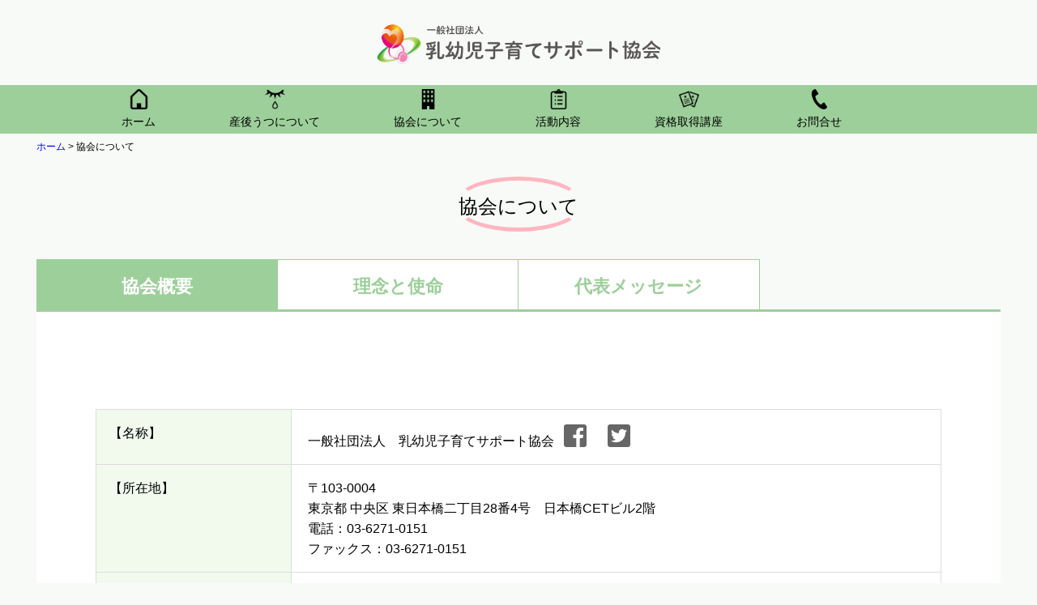

--- FILE ---
content_type: text/html; charset=UTF-8
request_url: https://kodomokosodate.com/aboutus
body_size: 17188
content:
<!DOCTYPE HTML>
<html lang="ja-JP">
<head>
	<meta charset="UTF-8">
	<title>
		  協会について		 |
				乳幼児子育てサポート協会：産後うつ「ゼロ」の社会づくり	</title>
	<meta name="viewport" content="width=device-width">
	<meta property="og:title" content="  協会について | 乳幼児子育てサポート協会：産後うつ「ゼロ」の社会づくり">
	<meta property="og:type" content="website">
	<meta property="og:description" content="一般社団法人　乳幼児子育てサポート協会：  協会について">
	<meta property="og:url" content="https://kodomokosodate.com">
	    <link rel="shortcut icon" type="image/x-icon" href="https://kodomokosodate.com/wp-content/uploads/2020/12/favicon.ico">
	<link href="https://fonts.googleapis.com/css?family=Sawarabi+Mincho&display=swap&subset=japanese" rel="stylesheet">  
    <link href="https://fonts.googleapis.com/css?family=Noto+Serif+JP:400,700&display=swap&subset=japanese" rel="stylesheet"> 
	<link rel="stylesheet" href="https://kodomokosodate.com/wp-content/themes/kodomokosodate/style.css?v=202309011342" >
    <link rel='stylesheet' id='jetpack_css-css'  href='https://kodomokosodate.com/wp-content/plugins/jetpack/css/jetpack.css?ver=5.8.1' type='text/css' media='all' />
	<meta name="keywords" content="一般社団法人　乳幼児子育てサポート協会,乳幼児">
	<meta name="robots" content="index,follow" />
	<meta name="robots" content="noodp" />
	<meta name="author" content="一般社団法人　乳幼児子育てサポート協会 All Rights Reserved." />
	<meta name="copyright" content="一般社団法人　乳幼児子育てサポート協会 All Rights Reserved.">
	<meta name="naver-site-verification" content="naver3891331c1f21fce6b472547cc383adbb.html" />



<link rel="stylesheet" href="https://kodomokosodate.com/wp-content/themes/kodomokosodate/style/aboutus.css?v=21.00">


























<!--[if lt IE 9]>
 <!--
 <script src="https://html5shiv.googlecode.com/svn/trunk/html5.js"></script>
 <script src="https://ie7-js.googlecode.com/svn/version/2.1(beta4)/IE9.js"></script>-->



	<![endif]-->
<link rel='dns-prefetch' href='//s0.wp.com' />
<link rel='dns-prefetch' href='//s.w.org' />
<!-- This site uses the Google Analytics by MonsterInsights plugin v7.0.0 - Using Analytics tracking - https://www.monsterinsights.com/ -->
<script type="text/javascript" data-cfasync="false">
		var disableStr = 'ga-disable-UA-21205480-6';

	/* Function to detect opted out users */
	function __gaTrackerIsOptedOut() {
		return document.cookie.indexOf(disableStr + '=true') > -1;
	}

	/* Disable tracking if the opt-out cookie exists. */
	if ( __gaTrackerIsOptedOut() ) {
		window[disableStr] = true;
	}

	/* Opt-out function */
	function __gaTrackerOptout() {
	  document.cookie = disableStr + '=true; expires=Thu, 31 Dec 2099 23:59:59 UTC; path=/';
	  window[disableStr] = true;
	}
		(function(i,s,o,g,r,a,m){i['GoogleAnalyticsObject']=r;i[r]=i[r]||function(){
		(i[r].q=i[r].q||[]).push(arguments)},i[r].l=1*new Date();a=s.createElement(o),
		m=s.getElementsByTagName(o)[0];a.async=1;a.src=g;m.parentNode.insertBefore(a,m)
	})(window,document,'script','//www.google-analytics.com/analytics.js','__gaTracker');

	__gaTracker('create', 'UA-21205480-6', 'auto');
	__gaTracker('set', 'forceSSL', true);
	__gaTracker('send','pageview');
</script>
<!-- / Google Analytics by MonsterInsights -->
		<script type="text/javascript">
			window._wpemojiSettings = {"baseUrl":"https:\/\/s.w.org\/images\/core\/emoji\/11\/72x72\/","ext":".png","svgUrl":"https:\/\/s.w.org\/images\/core\/emoji\/11\/svg\/","svgExt":".svg","source":{"concatemoji":"https:\/\/kodomokosodate.com\/wp-includes\/js\/wp-emoji-release.min.js?ver=4.9.26"}};
			!function(e,a,t){var n,r,o,i=a.createElement("canvas"),p=i.getContext&&i.getContext("2d");function s(e,t){var a=String.fromCharCode;p.clearRect(0,0,i.width,i.height),p.fillText(a.apply(this,e),0,0);e=i.toDataURL();return p.clearRect(0,0,i.width,i.height),p.fillText(a.apply(this,t),0,0),e===i.toDataURL()}function c(e){var t=a.createElement("script");t.src=e,t.defer=t.type="text/javascript",a.getElementsByTagName("head")[0].appendChild(t)}for(o=Array("flag","emoji"),t.supports={everything:!0,everythingExceptFlag:!0},r=0;r<o.length;r++)t.supports[o[r]]=function(e){if(!p||!p.fillText)return!1;switch(p.textBaseline="top",p.font="600 32px Arial",e){case"flag":return s([55356,56826,55356,56819],[55356,56826,8203,55356,56819])?!1:!s([55356,57332,56128,56423,56128,56418,56128,56421,56128,56430,56128,56423,56128,56447],[55356,57332,8203,56128,56423,8203,56128,56418,8203,56128,56421,8203,56128,56430,8203,56128,56423,8203,56128,56447]);case"emoji":return!s([55358,56760,9792,65039],[55358,56760,8203,9792,65039])}return!1}(o[r]),t.supports.everything=t.supports.everything&&t.supports[o[r]],"flag"!==o[r]&&(t.supports.everythingExceptFlag=t.supports.everythingExceptFlag&&t.supports[o[r]]);t.supports.everythingExceptFlag=t.supports.everythingExceptFlag&&!t.supports.flag,t.DOMReady=!1,t.readyCallback=function(){t.DOMReady=!0},t.supports.everything||(n=function(){t.readyCallback()},a.addEventListener?(a.addEventListener("DOMContentLoaded",n,!1),e.addEventListener("load",n,!1)):(e.attachEvent("onload",n),a.attachEvent("onreadystatechange",function(){"complete"===a.readyState&&t.readyCallback()})),(n=t.source||{}).concatemoji?c(n.concatemoji):n.wpemoji&&n.twemoji&&(c(n.twemoji),c(n.wpemoji)))}(window,document,window._wpemojiSettings);
		</script>
		<style type="text/css">
img.wp-smiley,
img.emoji {
	display: inline !important;
	border: none !important;
	box-shadow: none !important;
	height: 1em !important;
	width: 1em !important;
	margin: 0 .07em !important;
	vertical-align: -0.1em !important;
	background: none !important;
	padding: 0 !important;
}
</style>
<link rel='stylesheet' id='contact-form-7-css'  href='https://kodomokosodate.com/wp-content/plugins/contact-form-7/includes/css/styles.css?ver=5.0' type='text/css' media='all' />
<link rel='stylesheet' id='toc-screen-css'  href='https://kodomokosodate.com/wp-content/plugins/table-of-contents-plus/screen.min.css?ver=1509' type='text/css' media='all' />
<link rel='stylesheet' id='jetpack_css-css'  href='https://kodomokosodate.com/wp-content/plugins/jetpack/css/jetpack.css?ver=5.8.4' type='text/css' media='all' />
<script type='text/javascript'>
/* <![CDATA[ */
var monsterinsights_frontend = {"js_events_tracking":"true","is_debug_mode":"false","download_extensions":"doc,exe,js,pdf,ppt,tgz,zip,xls","inbound_paths":"","home_url":"https:\/\/kodomokosodate.com","track_download_as":"event","internal_label":"int","hash_tracking":"false"};
/* ]]> */
</script>
<script type='text/javascript' src='https://kodomokosodate.com/wp-content/plugins/google-analytics-for-wordpress/assets/js/frontend.min.js?ver=7.0.0'></script>
<script type='text/javascript' src='https://kodomokosodate.com/wp-includes/js/jquery/jquery.js?ver=1.12.4'></script>
<script type='text/javascript' src='https://kodomokosodate.com/wp-includes/js/jquery/jquery-migrate.min.js?ver=1.4.1'></script>
<link rel='https://api.w.org/' href='https://kodomokosodate.com/wp-json/' />
<link rel="EditURI" type="application/rsd+xml" title="RSD" href="https://kodomokosodate.com/xmlrpc.php?rsd" />
<link rel="wlwmanifest" type="application/wlwmanifest+xml" href="https://kodomokosodate.com/wp-includes/wlwmanifest.xml" /> 
<meta name="generator" content="WordPress 4.9.26" />
<link rel="canonical" href="https://kodomokosodate.com/aboutus" />
<link rel='shortlink' href='https://wp.me/P72PE4-2fl' />
<link rel="alternate" type="application/json+oembed" href="https://kodomokosodate.com/wp-json/oembed/1.0/embed?url=https%3A%2F%2Fkodomokosodate.com%2Faboutus" />
<link rel="alternate" type="text/xml+oembed" href="https://kodomokosodate.com/wp-json/oembed/1.0/embed?url=https%3A%2F%2Fkodomokosodate.com%2Faboutus&#038;format=xml" />
<script type="text/javascript">
	jQuery(document).ready(function(){
		jQuery('img[usemap]').rwdImageMaps();
	});
</script>
<style type="text/css">
	img[usemap] { max-width: 100%; height: auto; }
</style>

<link rel='dns-prefetch' href='//v0.wordpress.com'/>
<style type='text/css'>img#wpstats{display:none}</style>
<!-- Jetpack Open Graph Tags -->
<meta property="og:type" content="article" />
<meta property="og:title" content="協会について" />
<meta property="og:url" content="https://kodomokosodate.com/aboutus" />
<meta property="og:description" content="協会について 協会概要 理念と使命 代表メッセージ &lt;!&#8211; この行を削除② 寄付 この行を削除 ③&#8211;&hellip;" />
<meta property="article:published_time" content="2020-09-15T00:12:01+00:00" />
<meta property="article:modified_time" content="2024-10-04T04:11:03+00:00" />
<meta property="og:site_name" content="乳幼児子育てサポート協会：産後うつ「ゼロ」の社会づくり" />
<meta property="og:image" content="https://s0.wp.com/i/blank.jpg" />
<meta property="og:locale" content="ja_JP" />
<meta name="twitter:text:title" content="協会について" />
<meta name="twitter:card" content="summary" />
<link href="https://use.fontawesome.com/releases/v5.6.1/css/all.css" rel="stylesheet">
<link rel="stylesheet" href="//kodomokosodate.com/wp-content/themes/kodomokosodate/slick/swiper.css">
<style>
nav span {
  color: #000;
}
nav ul .new-menu {
  left: -48px;
}

.flex-container {
position: relative;
}
.fab {
color: #fff;
width: 50px;
}
.header_sns {
position: absolute;
padding-top: 0!important;
    top: 50%;
    right: 0%;
    transform: translate(-50%, -50%);
    -webkit-transform: translate(-50%, -50%);
    -ms-transform: translate(-50%, -50%);
}
#post-8827 {
  overflow: hidden;
}
.icon_area>figure>img {
    padding-top: 0!important;
}

//ヘッダー
nav {
	position: relative;
	display: flex;
	justify-content: center;
	align-items: center;
	min-height: 100vh;
	padding: 200px 20px 300px;
	box-sizing: border-box;
}
.nav02 { 
width: 100%;
background-color: #9dcf9a;
position: relative;
}

nav::before {
	position: absolute;
	top: 10%;
	left: 0;
	width: 100%;
	color: #fff;
	font: 400 24px/1 'Lato', sans-serif;
	text-align: center;
}

nav img {
width: 25px;
}

nav ul li span:nth-child(2) {
 padding-top: .5em;
}

nav span{
  display: flex;
  flex-direction: column;
  align-items: center;
font-size: 14px;
}

/* common */
nav ul {
	position: relative;
	margin: 0;
	padding: 0;
	list-style: none;
height: 60px;
  display: flex;
  justify-content: space-between;
width: 980px;
margin: auto;
}
nav ul::after {
	display: block;
	clear: both;
	content: '';
}
nav ul li {
position: relative;
padding-top: .3em;
}
nav ul li:not(:first-child) {
	border-left: none;
}
nav ul li:hover {
	opacity:1;
}
nav ul li a {
	display: inline-block;
/**	padding: 1em 3em; **/
	color: #fff;
/**	font: 400 18px/1 'Lato', sans-serif;**/
	text-align: center;
	text-decoration: none;
	white-space: nowrap;
}
nav ul ul {
position: absolute;
top: 100%;
left: -60px;
width: 180px;
height: auto;
}
nav ul ul li {
float: none;
padding: 1em 0;
text-align: center;
font-size: 14px;
}
nav ul ul li:not(:first-child) {
	border-top: none;
}
nav ul ul ul {
	position: absolute;
	top: -2px;
	left: 100%;
}


/* DEMO #2 */
.nav02 ul ul {
visibility: hidden;
opacity: 0;
transition: .2s ease-in-out;
background-color: #9dcf9a;
display: block;
z-index: 999;
}
.nav02 ul li:hover > ul {
	visibility: visible;
	opacity: 1;
}



@media screen and (max-width: 480px) {

.icon_area figcaption {
  color: #000!important;
}

#detail section .content-exp-area .exp ul.exp_txt, #detail section .content-exp-area .exp ol.exp_txt {
    width: 58%;
    margin-left: auto!important;
}
#detail section .content-exp-area .exp .exp_txt {
    width: 90%!important;
}
style.css:752nav .inner {
margin-top: 2rem!important;
}
.header_sns {
position: unset;
right: 0;
top: 0;
margin-top: 0;
padding-top: 2rem!important;
}
.fab {
margin-left: 0!important;
width: 50px;
}
.icon_area>figure {
    height: 35px!important;
}
}
</style>
	<!-- Global site tag (gtag.js) - Google Analytics -->
<script async src="https://www.googletagmanager.com/gtag/js?id=UA-148152961-1">
</script>
<script>
  window.dataLayer = window.dataLayer || [];
  function gtag(){dataLayer.push(arguments);}
  gtag('js', new Date());

  gtag('config', 'UA-148152961-1');
</script>
</head>
	<body class="page-template-default page page-id-8639">

<body>
<!-- header -->
<section class="head">
<div class="logo">
<a href="https://kodomokosodate.com"><img src="https://kodomokosodate.com/wp-content/themes/kodomokosodate/image/logo.png" alt="一般社団法人 乳幼児子育てサポート協会 ロゴ"></a>
</div>


<nav class="nav02">
	<ul>
		<li><a href="https://kodomokosodate.com/"><span><img src="https://kodomokosodate.com/wp-content/themes/kodomokosodate/image/icon_01_.png" alt="ホーム" scale="0"></span><span>ホーム</span></a></li>
		<li><a href="https://kodomokosodate.com/sango-utsu"><span><img src="https://kodomokosodate.com/wp-content/themes/kodomokosodate/image/icon_02_.png" alt="ホーム" scale="0"></span><span>産後うつについて</span></a></li>



		<li><a href="https://kodomokosodate.com/aboutus"><span><img src="https://kodomokosodate.com/wp-content/themes/kodomokosodate/image/icon_03_.png" alt="ホーム" scale="0"></span><span>協会について</span></a></li>



		<li>
			<a href="#"><span><img src="https://kodomokosodate.com/wp-content/themes/kodomokosodate/image/icon_07_.png" alt="ホーム" scale="0"></span><span>活動内容</span></a>
			<ul>
				<li><a href="https://kodomokosodate.com/municipality-company"><img src="//kodomokosodate.com/wp-content/themes/kodomokosodate/image/main_button_01_.png" alt="自治体・企業の方" scale="0"><span>自治体・企業向け</span></a></li>
				<li><a href="https://kodomokosodate.com/kyousitsu-goannai"><img src="//kodomokosodate.com/wp-content/themes/kodomokosodate/image/main_button_03_.png" alt="パパママ向け講座" scale="0"><span>パパママ向け講座</span></a></li>
		<li><a href="https://kodomokosodate.com/investigation-main"><span><img src="https://kodomokosodate.com/wp-content/themes/kodomokosodate/image/icon_04_.png" alt="ホーム" scale="0"></span><span>活動実績</span></a></li>
			</ul>
		</li>



		<li>
			<a href="#"><span><img src="https://kodomokosodate.com/wp-content/themes/kodomokosodate/image/main_button_02_.png" alt="ホーム" scale="0"></span><span>資格取得講座</span></a>
			<ul class="new-menu">
				<li><a href="http://kodomokosodate.com/briefing"><img src="//kodomokosodate.com/wp-content/themes/kodomokosodate/image/main_button_04_.png" alt="説明会" scale="0"><span>説明会</span></a></li>
				<li><a href="https://kodomokosodate.com/contact"><img src="//kodomokosodate.com/wp-content/themes/kodomokosodate/image/main_button_05_.png" alt="資料請求" scale="0"><span>資料請求</span></a></li>
				<li><a href="https://kodomokosodate.com/shikakushutoku-menyubar"><img src="//kodomokosodate.com/wp-content/themes/kodomokosodate/image/main_button_06_.png" alt="資格詳細" scale="0"><span>資格詳細</span></a></li>
			</ul>
		</li>



		<li><a href="https://kodomokosodate.com/contact"><span><img src="https://kodomokosodate.com/wp-content/themes/kodomokosodate/image/icon_06_.png" alt="ホーム" scale="0"></span><span>お問合せ</span></a></li>
	</ul>
</nav>



</section>

<!-- /header -->



<!-- header SP -->
<div id="navArea">
<div class="logo">
<a href="https://kodomokosodate.com/">
<img src="https://kodomokosodate.com/wp-content/themes/kodomokosodate/image/logo.png" alt="一般社団法人 乳幼児子育てサポート協会 ロゴ">
</a>
</div>
  <nav>
    <div class="inner">
<div class="icon_area">
    <figure>
<a href="https://kodomokosodate.com/">
        <img src="https://kodomokosodate.com/wp-content/themes/kodomokosodate/image/icon_01_.png" alt="ホーム">
        <figcaption>ホーム</figcaption>
</a>
    </figure>
    <figure>
<a href="https://kodomokosodate.com/sango-utsu">
        <img src="https://kodomokosodate.com/wp-content/themes/kodomokosodate/image/icon_02_.png" alt="産後うつについて">
        <figcaption>産後うつについて</figcaption>
</a>
    </figure>

    <figure>
<a href="https://kodomokosodate.com/aboutus">
        <img src="https://kodomokosodate.com/wp-content/themes/kodomokosodate/image/icon_03_.png" alt="協会について">
        <figcaption>協会について</figcaption>
</a>
    </figure>
    <figure>
<a href="https://kodomokosodate.com/municipality-company">
        <img src="https://kodomokosodate.com/wp-content/themes/kodomokosodate/image/main_button_01_.png" alt="自治体・企業向け">
        <figcaption>自治体・企業向け</figcaption>
</a>
    </figure>

    <figure>
<a href="https://kodomokosodate.com/shikakushutoku-menyubar">
        <img src="https://kodomokosodate.com/wp-content/themes/kodomokosodate/image/main_button_02_.png" alt="資格取得講座">
        <figcaption>資格取得講座</figcaption>
</a>
    </figure>

    <figure>
<a href="https://kodomokosodate.com/kyousitsu-goannai">
        <img src="https://kodomokosodate.com/wp-content/themes/kodomokosodate/image/main_button_03_.png" alt="子育て講座・教室">
        <figcaption>パパママ向け講座</figcaption>
</a>
    </figure>


    <figure>
<a href="http://kodomokosodate.com/briefing">
<img src="//kodomokosodate.com/wp-content/themes/kodomokosodate/image/main_button_04_.png" alt="説明会" scale="0">
<figcaption>説明会</figcaption>
</a>
    </figure>


    <figure>
<a href="https://kodomokosodate.com/contact">
<img src="//kodomokosodate.com/wp-content/themes/kodomokosodate/image/main_button_05_.png" alt="資料請求" scale="0">
<figcaption>資料請求</figcaption>
</a>
    </figure>


    <figure>
<a href="https://kodomokosodate.com/shikakushutoku-menyubar">
<img src="//kodomokosodate.com/wp-content/themes/kodomokosodate/image/main_button_06_.png" alt="資格詳細" scale="0">
<figcaption>資格詳細</figcaption>
</a>
    </figure>
				
    
<figure>
<a href="https://kodomokosodate.com/investigation-main">
        <img src="https://kodomokosodate.com/wp-content/themes/kodomokosodate/image/icon_04_.png" alt="活動実績">
        <figcaption>活動実績</figcaption>
</a>
    </figure>






    <figure>
<a href="https://kodomokosodate.com/10kotsu">
        <img src="https://kodomokosodate.com/wp-content/themes/kodomokosodate/image/icon_05_.png" alt="無料メルマガ">
        <figcaption>無料メルマガ</figcaption>
</a>
    </figure>

    <figure>
<a href="https://kodomokosodate.com/contact">
        <img src="https://kodomokosodate.com/wp-content/themes/kodomokosodate/image/icon_06_.png" alt="お問合せ">
        <figcaption>お問合せ</figcaption>
</a>
    </figure>

</div>
    </div>
  </nav>

  <div class="toggle_btn">
    <span></span>
    <span></span>
    <span></span>
  </div>

  <div id="mask"></div>
</div>
<!-- [ #container ] -->
<div id="container" class="innerBox">

<!-- [ #content ] -->
<div id="content">

<div id="post-8639" class="entry-content">
<a href="https://kodomokosodate.com/">ホーム</a> > 協会について	<!-- wp:html -->
<article id="guide">
  <h2 class="typea">協会について</h2>
  <div id="about">
    <div class="tabsg">
      <input id="overview" type="radio" name="tabg_item" checked>
      <label class="tabg_item" for="overview">協会概要</label>
      <input id="pandm" type="radio" name="tabg_item">
      <label class="tabg_item no-left" for="pandm">理念と使命</label>
      <input id="message" type="radio" name="tabg_item">
      <label class="tabg_item no-left" for="message">代表メッセージ</label>
      <!--ここから新タブ-->
      <!--表示させる場合は①ここからここまでを削除-->
      <input id="none" type="radio" name="tabg_item" disabled="disabled">
      <label class="tabg_item none" for="none"></label>
      <!--ここまでを削除-->
      <!--下の削除と書いてある行を削除-->
      <!-- この行を削除②
        <input id="donation" type="radio" name="tabg_item">
        <label class="tabg_item no-left" for="donation">寄付</label>
        この行を削除 ③-->
      <!--ここまで新タブ-->
      <div class="tabg_content" id="overview_content">
        <div class="tabg_content_description">
          <section>
            <ul class="line">
              <li>
              <ul class="line-box">
                <li class="l_title">【名称】 
                </li>
                <li class="r_detail">一般社団法人　乳幼児子育てサポート協会 
                <a href="https://www.facebook.com/kodomokosodate.support/" target="_blank" rel="noopener noreferrer">
                  <i class="fab fa-facebook-square fa-2x"></i>
                </a>
                <a href="https://twitter.com/kosodatepartner" target="_blank" rel="noopener noreferrer">
                  <i class="fab fa-twitter-square fa-2x"></i>
                </a>
                </li>
              </ul>
              </li>
              <li>
              <ul class="line-box">
                <li class="l_title">【所在地】 
                </li>
                <li class="r_detail">〒103-0004 
                <br />東京都 中央区 東日本橋二丁目28番4号　日本橋CETビル2階 
                <br />電話：03-6271-0151 
                <br />ファックス：03-6271-0151 
                </li>
              </ul>
              </li>
              <li>
              <ul class="line-box">
                <li class="l_title">【代表】 
                </li>
                <li class="r_detail">行本充子（ゆくもとみつこ） 
                </li>
              </ul>
              </li>
              <li>
              <ul class="line-box">
                <li class="l_title">【理事】 
                </li>
                <li class="r_detail">鈴木千恵・鈴木瑞穂・吉田佑美
                </li>
              </ul>
              <li>
              <ul class="line-box">
                <li class="l_title">【顧問】 
                </li>
                <li class="r_detail">須田和（元尼崎市女性センター所長） 
                </li>
              </ul>
              </li>
              <li>
              <ul class="line-box">
                <li class="l_title">【監修】 
                </li>
                <li class="r_detail">・桜美林大学　リベラルアーツ学群教授　山口創先生 
                <br />（ベビーマッサージ、プレチャイルドマッサージ：座学・実技） 
                <br />・明星大学　教育学部教授　星山麻木先生 
                <br />（０歳子育て基礎講座） 
                </li>
              </ul>
              </li>
              <li>
              <ul class="line-box">
                <li class="l_title">【会員数】 
                </li>
                <li class="r_detail">７０名（２０２０年８月現在） 
                </li>
              </ul>
              </li>
              <li>
              <ul class="line-box">
                <li class="l_title">【沿革】 
                </li>
                <li class="r_detail">
                <ul class="secondbox">
                  <li class="year">２０１１年&nbsp;&nbsp; 
                  <br class="pc">兵庫県尼崎市　代表の自宅の一室でベビーマッサージ教室を始める 
                  </li>
                  <li class="year">２０１３年&nbsp;&nbsp; 
                  <br class="pc">任意団体　乳幼児子育てサポート協会　設立 
                  </li>
                  <li class="year">２０１５年&nbsp;&nbsp; 
                  <br class="pc">認定講師が全国に２０名を超える 
                  </li>
                  <li class="noyear">一般社団法人化 
                  </li>
                  <li class="noyear">尼崎市ソーシャルビジネスコンペ　市長賞受賞 
                  </li>
                  <li class="year">２０１６年&nbsp;&nbsp; 
                  <br class="pc">いやいや期の声がけ法講座を全国で開催　受講者数が３００名を超える 
                  <br />
                  </li>
                  <li class="noyear">子育て環境アンケート実施 
                  </li>
                  <li class="noyear">園田学園女子大学の協力により報告書を取りまとめ 
                  </li>
                  <li class="year">２０１７年&nbsp;&nbsp; 
                  <br class="pc">産前産後の母親支援についての緊急アンケート　実施 
                  <br />
                  </li>
                  <li class="noyear">乳児家庭全戸訪問事業（こんにちは赤ちゃん事業）についての実態調査　実施 
                  </li>
                  <li class="year">２０１８年&nbsp;&nbsp; 
                  <br class="pc">内閣府・文科省・厚労省の横断事業「子供の未来応援国民運動推進事業」に参加 
                  </li>
                  <li class="noyear">桜美林大学　山口創先生による監修 
                  </li>
                  <li class="noyear">ベビーマッサージ 
                  </li>
                  <li class="noyear">プレチャイルドマッサージ 
                  </li>
                  <li class="noyear">ソニー生命株式会社、エースコック株式会社の協力により夫婦講座の開催 
                  </li>
                  <li class="year">２０１９年&nbsp;&nbsp; 
                  <br class="pc">産後うつによる虐待予防のための実態調査　実施 
                  </li>
                  <li class="noyear">シンポジウム開催 
                  </li>
                  <li class="noyear">京都市　はぐくみ憲章「はぐくみアクション賞」受賞 
                  </li>
                  <li class="year">２０２０年&nbsp;&nbsp; 
                  <br class="pc">明星大学　星山麻木先生による監修 
                  </li>
                  <li class="noyear">０歳子育て基礎講座 
                  </li>
                  <li class="noyear">withコロナ時代の新しい子育て支援を感がるための実態調査　実施 
                  </li>
                  <li class="noyear">認定講師が全国に１００名を超える 
                  </li>
                </ul>
                </li>
              </ul>
              </li>
              <li>
              <ul class="line-box">
                <li class="l_title">【所属】 
                </li>
                <li class="r_detail">（一社）こども家族早期発達支援学会 
                <br />厚生労働省　健やか親子２１　応援メンバー 
                <br />東京都子育て応援とうきょう会議　協働会員 
                <br />特定非営利活動法人 児童虐待防止全国ネットワーク　賛助会員 
                </li>
              </ul>
              </li>
 <ul class="line-box">
                <li class="l_title">【特定商取引法】 
                </li>
                <li class="r_detail">
                <ul class="secondbox">
                  <li class="year">販売者&emsp;&emsp;&emsp;&emsp;&emsp;&emsp;
                  <br class="pc">（一社）乳幼児子育てサポート協会 
                  </li>
                  <li class="year">代表責任者&emsp;&emsp;&emsp;&emsp;&emsp;
                  <br class="pc">代表　行本充子 
                  </li>
                  <li class="year">所在地&emsp;&emsp;&emsp;&emsp;&emsp;&emsp;&emsp;
                  <br class="pc">〒103-0004　東京都中央区東日本橋二丁目28番4号　日本橋CETビル2階 
                  </li>
                  <li class="year">電話番号&emsp;&emsp;&emsp;&emsp;&emsp;&emsp;
                  <br class="pc">03-6271-0151 
                  <br />
                  </li>
                  <li class="year">電話受付時間&emsp;&emsp;&emsp;&emsp; 
                  <br class="pc">9:00～17:00（土日祝を除く） 
                  <br />
                  </li>
                  <li class="year">メールアドレス&emsp;&emsp;&emsp; 
                  <br class="pc">info@kodomokosodate.com 
                  </li>
                  <li class="year">サイトURL&emsp;&emsp;&emsp;&emsp;&emsp;
                  <br class="pc">https://kodomokosodate.com 
                  </li>
                  <li class="year">商品の販売価格&emsp;&emsp;&emsp; 
                  <br class="pc">各商品ページをご参照ください。 
                  </li>
                   <li class="year">商品代金以外に必要な料金&emsp;&emsp;&emsp; 
                  <br class="pc">配送料（各商品ページをご参照ください。） 
                  </li>
                   <li class="year">支払方法&emsp;&emsp;&emsp;&emsp;&emsp;&emsp;
                  <br class="pc">クレジットカード決済・銀行振込 
                  </li>
                  </li>
                  <li class="noyear">&emsp;&emsp;&emsp;&emsp;&emsp;※クレジットカード決済：商品注文時にお支払いが確定します。 
                  </li>
                   <li class="year">支払時期&emsp;&emsp;&emsp;&emsp;&emsp;&emsp;
                  <br class="pc">ご注文後7日以内にお支払いください。
                  </li>
                   <li class="year">商品の引渡時期&emsp;&emsp;&emsp; 
                  <br class="pc">ご注文から7営業日以内に発送いたします。 
                  </li>
                   <li class="year">返品・交換&emsp;&emsp;&emsp;&emsp;&emsp;
                  <br class="pc">商品到着後7日以内に限り返品・交換が可能です。 
                  </li>
                   <li class="year">返品送料&emsp;&emsp;&emsp;&emsp;&emsp;&emsp;
                  <br class="pc">お客様のご都合による返品・交換の場合にはお客様負担となります。
                  </li>
                </ul>
                </li>
              </ul>
              </li>
              <li>
            </ul>
          </section>
        </div>
      </div>
      <div class="tabg_content" id="pandm_content">
        <div class="tabg_content_description">
          <section class="space2">
            <div class="left_cnt">
              <h3 class="vision_title">Vision 
                <span class="bigger">（理念）</span>
              </h3>
              <p class="visioncnt_text biggest">
        私たちの目指す社会<br>
生き生きとした子どもの笑顔を守るため、<br>
産後うつを未然に防ぎ、親が安心して子育て<br>
できる社会を作ります

        </p>
            </div>
            <p class="visioncnt_photo">
              <img src="//kodomokosodate.com/wp-content/themes/kodomokosodate/image/new_image/02-01.jpg" alt="" scale="0">
            </p>
          </section>
          <section class="space">
            <h3 class="vision_title">Mission 
              <span class="bigger">（使命）</span>
            </h3>
            <h4 class="subtitle">私たちの果たすべき使命</h4>
            <p class="visioncnt_text bigger">産前から、孤立しがちな出産直後、育児期を継続して、親子に必要なサポートを届け、寄り添い続けます </p>
          </section>
          <section class="space">
            <h3 class="vision_title">Action 
              <span class="bigger">（行動）</span>
            </h3>
            <h4 class="subtitle">私たちの果たすべき行動</h4>
            <ul class="visioncnt_list bigger">
              <li>親が産前から安心して頼れる居場所を全国に作ります 
              </li>
              <li>親子の自尊心を育む、子育ての考え方や方法を伝えます 
              </li>
              <li>これらを伝える専門家を育成します 
              </li>
              <li>子育て当事者の声を政治や行政に伝えます 
              </li>
              <li>子どもを社会全体で見守れる文化を作ります 
              </li>
            </ul>
          </section>
        </div>
      </div>
      <div class="tabg_content" id="message_content">
        <div class="tabg_content_description">
          <section>
            <div class="widthwrap">
              <!--     <p class="boldtitle"> 
        ７人に1人が経験している産後うつゼロの社会の実現の為に、<br>産後の女性が、イキイキと笑顔で子育てができる社会をつくる
        </p> -->
              <p class="backimg">
                <span class="text01">
                  <img src="//kodomokosodate.com/wp-content/themes/kodomokosodate/image/new_image/message04.gif" alt="">
                </span>
                <span class="signimg">
                  <img src="//kodomokosodate.com/wp-content/themes/kodomokosodate/image/new_image/sign.gif" alt="">
                </span>
                <img src="//kodomokosodate.com/wp-content/themes/kodomokosodate/image/person.png" alt="">
              </p>
              <div class="biography">●略歴
                <br>
                <br>渋谷教育学園幕張高等学校卒業、東京理科大学理工学部　中退。
                <br>
                <br>千葉YMCAにて学習障害児を対象とした青少年活動にボランティアとして注力。
                <br>千葉県市川市・足立区の学習塾にて講師を務める。
                <br>
                <br>その後、大手アパレルにて渋谷のブランド旗艦店店長、雑貨・レディースウエアのバイイング、企画などを担当。
                <br>結婚を機に退職、２０１１年１０月兵庫県尼崎市でベビーマッサージ教室を開業。
                <br>２０１３年１２月乳幼児子育てサポート協会設立。
                <br>ラジオ出演や各市町村での子育て講演などの活動の他、２０１５年８月からは尼崎市男女共同参画推進委員も務める。
                <br>世田谷区社会福祉協議会や保育園、企業などからの講師依頼多数。 
                <br>子育て講座・ベビーマッサージ教室・インスタライブなどを通じ10,000組以上の親子さんと関わる。<p class="sns-area">
                  <a href="https://www.facebook.com/comama0321" target="_blank" rel="noopener noreferrer">
                    <i class="fab fa-facebook-square fa-2x"></i>
                  </a>
                  <a href="https://twitter.com/52mitsuko" target="_blank" rel="noopener noreferrer">
                    <i class="fab fa-twitter-square fa-2x"></i>
                  </a>
                  <a href="https://www.instagram.com/yukumoto_mitsuko/" target="_blank" rel="noopener noreferrer">
                    <i class="fab fa-instagram fa-2x"></i>
                  </a>
                  <a href="https://ameblo.jp/baby-repeat" target="_blank" rel="noopener noreferrer" class="text">blog</a>
                </p>
              </div>
            </div>
            <div class="messagebox">
              <p class="toptext">平成２８年　母子保健法の改正により子育て世代包括支援センター設置の努力義務が明記されました。
                <br>切れ目のない子育て支援のため、令和２年度に全国展開を目指すという国の指針。
                <br>しかし、現実は産後うつや虐待が増える一方です。
                <br>
                <br>産後うつを未然に防ぎ、虐待を予防するために
                <br class="forSP">私たちに何ができるのでしょうか。
                <br>今の社会に何が必要なのでしょうか。
                <br>
                <br>ここで少し、私の子育てについてお話をさせてください。 
              </p>
              <h2 class="messagettl">
                <img src="//kodomokosodate.com/wp-content/themes/kodomokosodate/image/new_image/message_ttl01.gif" alt="" class="forPC">
                <img src="//kodomokosodate.com/wp-content/themes/kodomokosodate/image/new_image/message_ttl01_sp.png" alt="" class="forSP">
              </h2>
              <div class="paragraph01 middle">
                <p class="text no01">私は結婚前、年に数回、海外出張に行くなど、
                  <br>いわゆるバリキャリとして企業に所属していました。
                  <br>
                  <br>３６００グラムを超える大きな息子との対面の瞬間は、
                  <br>今でも鮮明に思い出されます。
                  <br>
                  <br>「なんて、神々しく愛おしいのだろう…」
                  <br>
                  <br>
                  <span class="orange">息子を出産するまで、新生児を見たことがなかった私は、
                    <br class="forPC">新生児の純粋無垢で可愛らしい姿に涙が溢れました。
                  </span>
                  <br>
                  <br class="forPC">そして何の疑いもなく、抱っこして授乳すれば
                  <br>「このまま元気にスクスク育っていく」と思っていました。 
                </p>
                <p class="photo no01">
                  <img src="//kodomokosodate.com/wp-content/themes/kodomokosodate/image/new_image/illustration01.jpg" alt="赤ちゃんの写真">
                </p>
              </div>
              <div class="paragraph01">
                <p class="photo no02 forPC">
                  <img src="//kodomokosodate.com/wp-content/themes/kodomokosodate/image/new_image/illustration02.jpg?v=2.00" alt="赤ちゃんの写真">
                </p>
                <p class="text no02">しかし入院中から、とにかく寝ない！
                  <br>授乳をして、寝たと思ってベッドにおろすとすぐに起きる！
                  <br>泣く！
                  <br>
                  <br>あまりにもしんどくなり、夜中にナースコールを押して
                  <br class="forPC">助産師さんに助けてもらったこともありました。
                  <br>
                  <br>退院後も、斜頸や高熱、急に意識を失うなど病院に
                  <br class="forSP">お世話になることが多い赤ちゃんで、
                  <br class="forPC">立て続けにおこる予想外の出来事に、不安で眠れない日々を過ごしました。
                  <br>
                  <br>しかし、パパは仕事が忙しくほとんど家にいない状態。
                  <br>徐々に私の心は壊れ、息子を見ても可愛いと思えず、抱っこしている時
                  <br class="forPC">「このまま落とせばラクになれるかな？」と感じるようになっていました。
                  <br>
                  <br class="forSP">
                  <span class="orange">「息子をしっかり育てたい・母親としてしっかりしたい」という気持ちと、
                    <br class="forPC">虐待するのではないかという恐怖で常に揺れ動いていました。
                  </span>
                </p>
              </div>
              <h2 class="messagettl">
                <img src="//kodomokosodate.com/wp-content/themes/kodomokosodate/image/new_image/message_ttl02.gif" alt="" class="forPC">
                <img src="//kodomokosodate.com/wp-content/themes/kodomokosodate/image/new_image/message_ttl02_sp.png" alt="" class="forSP">
              </h2>
              <div class="paragraph01">
                <p class="text no03">とにかく精神的に追い詰められていた生後３か月半頃、
                  <br class="forPC">当時住んでいた尼崎市で「２０１０年８月生まれの会」という
                  <br class="forPC">イベントが開催されました。
                  <br>
                  <br>私は、この状態から抜け出したい一心でそのイベントに参加しました。
                  <br>同じ月に出産したママとの会話は最高に楽しく、心から安心して
                  <br class="forPC">過ごすことができました。 
                </p>
                <p class="photo no03">
                  <img src="//kodomokosodate.com/wp-content/themes/kodomokosodate/image/new_image/illustration03.jpg?v=2.00" alt="集合写真">
                </p>
              </div>
              <div class="paragraph01 mt-12">
                <p class="photo no04 forPC">
                  <img src="//kodomokosodate.com/wp-content/themes/kodomokosodate/image/new_image/illustration04.jpg" alt="就業写真">
                </p>
                <p class="text no04">
                  <span class="orange">このイベントでの貴重な出会いと経験で「子育てが楽しい！心から子どもが可愛い！」
                    <br class="forPC">と思えるようになっていったのです。
                  </span>
                  <br>
                  <br>
                  <span class="accent">この時に出会ったママ友とは、私が関東に引っ越した今でもつながっている、
                    <br>かけがえのない戦友であり仲間であり、信頼できる女性達です。
                  </span>
                </p>
              </div>
              <h2 class="messagettl">
                <img src="//kodomokosodate.com/wp-content/themes/kodomokosodate/image/new_image/message_ttl03.gif" alt="" class="forPC">
                <img src="//kodomokosodate.com/wp-content/themes/kodomokosodate/image/new_image/message_ttl03_sp.png" alt="" class="forSP">
              </h2>
              <div class="paragraph01">
                <p class="text no03">生後７か月頃、私の心は完全に元に戻り、様々な子育ての講座や
                  <br class="forPC">イベントに出かけるようになっていました。
                  <br>
                  <br>
                  <span class="orange">その頃から、「私を救ってくれた尼崎市に恩返しがしたい」
                    <br>という想いが芽生え、まずはママ友とサークルを立ち上げました。
                  </span>
                  <br>
                  <br>同時にベビーマッサージの勉強をはじめ、子どもが１歳を過ぎた頃、
                  <br class="forPC">自宅の一室でベビーマッサージ教室や子育ての相談や息抜きができる
                  <br class="forPC">居場所づくりを始めたのです。 
                </p>
                <p class="photo no03 retouch">
                  <img src="//kodomokosodate.com/wp-content/themes/kodomokosodate/image/new_image/illustration05.jpg" alt="レッスンの様子">
                </p>
              </div>
              <div class="paragraph01 mt-9">
                <p class="photo no04 forPC">
                  <img src="//kodomokosodate.com/wp-content/themes/kodomokosodate/image/new_image/illustration06.jpg?v=2.00" alt="レッスンの様子">
                </p>
                <p class="text no04_2">参加してくださったママたちからは、
                  <br>
                  <br>
                  <b>『子どもと２人で出かけるのが不安だったけど、ここなら安心して出かけられます』
                    <br>『行本さんに会ってなかったら、虐待していたかもしれません』
                    <br>『教室での出会いに恵まれ、子育てが楽しくなりました！』
                  </b>
                  <br>
                  <br>など、たくさんのありがたい言葉をいただきました。
                  <br>
                  <br>この活動は「ママたちのために！」と思っていましたが、私のしんどかった経験を
                  <br class="forPC">たくさんのママや赤ちゃんの役に立てることが、私にとっての大きな喜びとなり、
                  <br class="forPC">一段とやりがいを感じるようになっていきました。 
                </p>
              </div>
              <h2 class="messagettl">
                <img src="//kodomokosodate.com/wp-content/themes/kodomokosodate/image/new_image/message_ttl04.gif" alt="" class="forPC">
                <img src="//kodomokosodate.com/wp-content/themes/kodomokosodate/image/new_image/message_ttl04_sp.png" alt="" class="forSP">
              </h2>
              <div class="paragraph01">
                <p class="text no05">尼崎市での活動を多くの方に知っていただくなか、
                  <br class="forPC">ママたちの現状は全国で同じだ、ということに気がつきました。
                  <br>
                  <br>それと同時に、私の元でベビーマッサージや教室運営について
                  <br class="forPC">学びたいとおっしゃってくださる方も出てきました。
                  <br>
                  <br>そこで、２０１６年任意団体として乳幼児子育てサポート協会を立ち上げ、
                  <br class="forPC">認定講師の育成を始めました。
                  <br>
                  <br>今では全国に１００名の認定講師がいます。
                  <br class="forSP">（２０２０年８月現在）
                  <br>
                  <br>
                  <span class="orange">講師たちは地元密着で、ママ・パパ、子どもの笑顔を守るための
                    <br class="forPC">活動を勢力的におこなっており、一年間に約７５００名（のべ）もの
                    <br class="forPC">親子が私たちのイベントや講座に参加してくださっています。
                  </span>
                </p>
                <p class="photo no05">
                  <img src="//kodomokosodate.com/wp-content/themes/kodomokosodate/image/new_image/illustration07.jpg" alt="集合写真">
                </p>
              </div>
              <h2 class="messagettl">
                <img src="//kodomokosodate.com/wp-content/themes/kodomokosodate/image/new_image/message_ttl05.gif" alt="" class="forPC">
                <img src="//kodomokosodate.com/wp-content/themes/kodomokosodate/image/new_image/message_ttl05_sp.png" alt="" class="forSP">
              </h2>
              <div class="paragraph01">
                <p class="photo no06 forPC">
                  <img src="//kodomokosodate.com/wp-content/themes/kodomokosodate/image/new_image/illustration08.jpg?v=2.00" alt="イメージ">
                </p>
                <p class="text no06">講師のもとには、
                  <br>
                  <br>
                  <b>『先生と出会えて救われた』
                    <br>『しんどかったけれど、子育てが楽しくなった』
                    <br>『ここに来て話すだけで、気持ちが楽になる』
                  </b>
                  <br>
                  <br>といった声が、日々届いています。
                  <br>
                  <br>自治体や国が「切れ目ない支援」を打ち出しているにも関わらず、
                  <br class="forPC">この場が無かったら、誰にも相談できずに虐待していたかもしれない
                  <br>先生と出会わなかったら、産後うつがひどくなっていたかもしれない
                  <br class="forSP">
                  <br class="forSP">と
                  <br class="forPC">感じているママが多数いらっしゃいます。
                  <br>
                  <br>当協会が定期的に行っている子育ての実態調査では、
                  <br class="forPC">自治体の相談窓口の利用率はかなり低いものとなっています。
                  <br>
                  <br>
                  <span class="orange">せっかくの子育て包括支援センターなどの素晴らしいサポートや施設が、
                    <br class="forPC">当事者にとってまだまだ利用しにくい状況なのです。
                  </span>
                  <br>
                  <br>日本の虐待や少子化に直結している産後うつを未然に防ぐためには、
                  <br class="forPC">今まで以上に当事者に寄り添った支援や情報提供が必要なのでは
                  <br class="forPC">ないでしょうか。 
                </p>
                <p class="photo no07 forSP">
                  <img src="//kodomokosodate.com/wp-content/themes/kodomokosodate/image/new_image/illustration10.jpg" alt="イメージ">
                </p>
              </div>
              <div class="l-message">
                <p class="topbird">
                  <img src="//kodomokosodate.com/wp-content/themes/kodomokosodate/image/new_image/topbird.gif" alt="鳥">
                </p>
                <span>当協会は当事者が利用しやすく真に切れ目のない支援を作りあげるため、
                  <br class="forPC">当事者の声を国や自治体に届けながら、様々な団体と協働を深め、
                  <br class="forPC">また地元密着でママやパパ､子どもたちの笑顔のために活動して参ります。
                </span>
                <p class="bottomline">
                  <img src="//kodomokosodate.com/wp-content/themes/kodomokosodate/image/new_image/bottom.gif" alt="線">
                </p>
              </div>
            </div>
          </section>
        </div>
      </div>
      <!--非表示タブの中身ここから-->
      <!--表示させる場合はこの行を削除
        <div class="tabg_content" id="donation_content">
        <div class="tabg_content_description">
        <section>
            <h3 class="typea_3">正会員について</h3>
        </section>
        <section>
            <h3 class="typea_3">準会員について</h3>
            </section>
        <section>
            <h3 class="typea_3">入会手順</h3>
            </section>
        </div>
        </div>
           表示させる場合はこの行も削除-->
      <!--//非表示タブの中身ここまで-->
    </div>
  </div>
</article>
<!-- /wp:html -->    		</div><!-- .entry-content -->



</div>
<!-- [ /#content ] -->

</div>
<!-- [ /#container ] -->

<script type="text/javascript" src="https://ajax.googleapis.com/ajax/libs/jquery/1.7.2/jquery.min.js"></script>
<script src="https://cdnjs.cloudflare.com/ajax/libs/Swiper/3.4.1/js/swiper.min.js"></script>
<script>
   var swiper = new Swiper('.swiper-container', {
      spaceBetween: 30,
        speed: 3500,
        speed: 1500,
        autoplay: 3500,
autoplayDisableOnInteraction:false,
      centeredSlides: true,
  loop: true,
  effect: 'fade',
  loop: true,
  freeMode: true,

  navigation: {
    nextEl: '.swiper-button-next',
    prevEl: '.swiper-button-prev',
  },
//  autoplay: {
//    delay: 4000,
//    disableOnInteraction: false,
//  },

      pagination: {
        el: '.swiper-pagination',
        clickable: true,
      },
fade: {
  crossFade: true,
}
    });





jQuery(function($) {
    var Accordion = function(el, multiple) {
        this.el = el || {};
        this.multiple = multiple || false;

        // Variables privadas
        var links = this.el.find('.link');
        // Evento
        links.on('click', {el: this.el, multiple: this.multiple}, this.dropdown)
    }

    Accordion.prototype.dropdown = function(e) {
        var $el = e.data.el;
            $this = $(this),
            $next = $this.next();

        $next.slideToggle();
        $this.parent().toggleClass('open');

        if (!e.data.multiple) {
            $el.find('.submenu').not($next).slideUp().parent().removeClass('open');
        };
    }   

    var accordion = new Accordion($('#accordion'), false);
});





	jQuery(function($) {
	  var $nav   = $('#navArea');
	  var $btn   = $('.toggle_btn');
	  var $mask  = $('#mask');
	  var open   = 'open'; // class
	  // menu open close
	  $btn.on( 'click', function() {
	    if ( ! $nav.hasClass( open ) ) {
	      $nav.addClass( open );
	    } else {
	      $nav.removeClass( open );
	    }
	  });
	  // mask close
	  $mask.on('click', function() {
	    $nav.removeClass( open );
	  });
	});
  (function(d) {
    var config = {
      kitId: 'mdf8soz',
      scriptTimeout: 3000,
      async: true
    },
    h=d.documentElement,t=setTimeout(function(){h.className=h.className.replace(/\bwf-loading\b/g,"")+" wf-inactive";},config.scriptTimeout),tk=d.createElement("script"),f=false,s=d.getElementsByTagName("script")[0],a;h.className+=" wf-loading";tk.src='https://use.typekit.net/'+config.kitId+'.js';tk.async=true;tk.onload=tk.onreadystatechange=function(){a=this.readyState;if(f||a&&a!="complete"&&a!="loaded")return;f=true;clearTimeout(t);try{Typekit.load(config)}catch(e){}};s.parentNode.insertBefore(tk,s)
  })(document);
</script>

<!-- フッター -->
<footer>
<div class="footer_area">
<div class="footer_list">
<ul>
<li class="footer_title">●協会について</li>
<li><a href="https://kodomokosodate.com/aboutus">協会の概要</a></li>
<li><a href="https://kodomokosodate.com/aboutus">理念と使命</a></li>
<li><a href="https://kodomokosodate.com/aboutus">代表メッセージ</a></li>
<li><a href="https://kodomokosodate.com/course-list">全国のお教室一覧</a></li>
<li><a href="https://kodomokosodate.com/faq">お問合せ/Q&A</a></li>
<li><a href="https://kodomokosodate.com/10kotsu">無料メルマガ登録</a></li>
</ul>
</div>

<div class="footer_list">
<ul>
<li class="footer_title">●活動実績</a></li>
<li><a href="https://kodomokosodate.com/investigation-main">プレス掲載実績</a></li>
<li><a href="https://kodomokosodate.com/investigation-main">講師依頼実績</a></li>
<li><a href="https://kodomokosodate.com/investigation-main">後援実績</a></li>
<li><a href="https://kodomokosodate.com/investigation-main">受賞歴</a></li>
<li><a href="https://kodomokosodate.com/investigation-main">子育て環境の調査結果</a></li>
</ul>
</div>

<div class="footer_list">
<ul>
<li class="footer_title">●資格取得講座</li>
<li><a href="https://kodomokosodate.com/babymassage-instlluctor">ベビーマッサージ</a></li>
<li><a href="https://kodomokosodate.com/prechildmassageinst">プレチャイルド・マッサージ</a></li>
<li><a href="https://kodomokosodate.com/sign-instlluctor">赤ちゃんサイン</a></li>
<li><a href="https://kodomokosodate.com/yoga-instlluctor">おやこヨガ</a></li>
<li><a href="https://kodomokosodate.com/optional-course">オプション講座</a></li>
<li><a href="https://kodomokosodate.com/follow-up">認定講師アフターフォロー</a></li>
</ul>
</div>

<div class="footer_list">
<ul>
<li class="footer_title">●協会の講座内容</li>
<!--<li><a href="https://kodomokosodate.com/papa-3minute-impressions">夫婦のコミュニケーション講座</a></li>-->
<li><a href="https://kodomokosodate.com/babymassage">ベビーマッサージ</a></li>
<li><a href="https://kodomokosodate.com/familyhandsing">赤ちゃんサイン</a></li>
<li><a href="https://kodomokosodate.com/oyako-yoga">おやこヨガ</a></li>
<li><a href="https://kodomokosodate.com/outiasobi">おうち遊び講座</a></li>
<li><a href="https://kodomokosodate.com/rinyushoku">離乳食講座</a></li>
<!--<li><a href="https://kodomokosodate.com/ganbarisugi-mama">がんばりすぎママ講座</a></li>-->
<li><a href="https://kodomokosodate.com/papa-babyma">パパ参加型ベビーマッサージ</a></li>
<li><a href="https://kodomokosodate.com/pre-child">プレチャイルド・マッサージ</a></li>
<li><a href="https://kodomokosodate.com/iyaiya-rakuraku">イヤイヤ期講座</a></li>
<li><a href="https://kodomokosodate.com/child-care-support">子育て支援者向け講座</a></li>
<li><a href="https://kodomokosodate.com/zero-year-old-basics">0歳子育て基礎講座</a></li>
</ul>
</div>
<div class="company">
<p>一般社団法人　乳幼児子育てサポート協会</p>
<p>〒103-0004</p>
<p>東京都 中央区 東日本橋二丁目28番4号　日本橋CETビル2階</p>
<p>TEL&FAX 03-6271-0151</p>
</div>
<div class="copy">
<p>Copyright © 一般社団法人　乳幼児子育てサポート協会 All Rights Reserved.</p>
</div>
</div>
</footer>
<!-- /フッター -->



<!-- スマホフッター -->
<footer class="accordion-sp">
<div>
    <ul id="accordion" class="accordion">
        <li>
            <div class="link">●協会について<i class="fa fa-chevron-down"></i></div>
            <ul class="submenu">
<li><a href="https://kodomokosodate.com/aboutus">協会の概要</a></li>
<li><a href="https://kodomokosodate.com/aboutus">理念と使命</a></li>
<li><a href="https://kodomokosodate.com/aboutus">代表メッセージ</a></li>
<li><a href="https://kodomokosodate.com/course-list">全国のお教室一覧</a></li>
<li><a href="https://kodomokosodate.com/faq">お問合せ/Q&A</a></li>
<li><a href="https://kodomokosodate.com/10kotsu">無料メルマガ登録</a></li>
            </ul>
        </li>



        <li>
            <div class="link">●活動実績<i class="fa fa-chevron-down"></i></div>
            <ul class="submenu">
<li><a href="https://kodomokosodate.com/investigation-main">プレス掲載実績</a></li>
<li><a href="https://kodomokosodate.com/investigation-main">講師依頼実績</a></li>
<li><a href="https://kodomokosodate.com/investigation-main">後援実績</a></li>
<li><a href="https://kodomokosodate.com/investigation-main">受賞歴</a></li>
<li><a href="https://kodomokosodate.com/investigation-main">子育て環境の調査結果</a></li>
            </ul>
        </li>
        
        <li><div class="link">●資格取得講座<i class="fa fa-chevron-down"></i></div>
            <ul class="submenu">
<li><a href="https://kodomokosodate.com/babymassage-instlluctor">ベビーマッサージ</a></li>
<li><a href="https://kodomokosodate.com/prechildmassageinst">プレチャイルド・マッサージ</a></li>
<li><a href="https://kodomokosodate.com/sign-instlluctor">赤ちゃんサイン</a></li>
<li><a href="https://kodomokosodate.com/yoga-instlluctor">おやこヨガ</a></li>
<li><a href="https://kodomokosodate.com/optional-course">オプション講座</a></li>
<li><a href="https://kodomokosodate.com/follow-up">認定講師アフターフォロー</a></li>
            </ul>
        </li>

        <li><div class="link">●協会の講座内容<i class="fa fa-chevron-down"></i></div>
            <ul class="submenu">
<!--<li><a href="https://kodomokosodate.com/papa-3minute-impressions">夫婦のコミュニケーション講座</a></li>-->
<li><a href="https://kodomokosodate.com/babymassage">ベビーマッサージ</a></li>
<li><a href="https://kodomokosodate.com/familyhandsing">赤ちゃんサイン</a></li>
<li><a href="https://kodomokosodate.com/oyako-yoga">おやこヨガ</a></li>
<li><a href="https://kodomokosodate.com/outiasobi">おうち遊び講座</a></li>
<li><a href="https://kodomokosodate.com/rinyushoku">離乳食講座</a></li>
<!--<li><a href="https://kodomokosodate.com/ganbarisugi-mama">がんばりすぎママ講座</a></li>-->
<li><a href="https://kodomokosodate.com/papa-babyma">パパ参加型ベビーマッサージ</a></li>
<li><a href="https://kodomokosodate.com/pre-child">プレチャイルド・マッサージ</a></li>
<li><a href="https://kodomokosodate.com/iyaiya-rakuraku">イヤイヤ期講座</a></li>
<li><a href="https://kodomokosodate.com/child-care-support">子育て支援者向け講座</a></li>
<li><a href="https://kodomokosodate.com/zero-year-old-basics">0歳子育て基礎講座</a></li>

            </ul>
        </li>
    </ul>
</div>
<div class="address">
<p>一般社団法人　乳幼児子育てサポート協会</p>
<p>〒103-0004</p>
<p>東京都 中央区 東日本橋二丁目28番4号　日本橋CETビル2階</p>
<p>TEL&FAX 03-6271-0151</p>
</div>
<div class="copy-sp">
<p>Copyright © 一般社団法人 乳幼児子育てサポート協会 All Rights Reserved.</p>
</div>
</footer>
<!-- /スマホフッター -->
</html>

<script src="https://cdnjs.cloudflare.com/ajax/libs/bxslider/4.2.15/jquery.bxslider.min.js"></script>
<script>
$(document).ready(function(){
  $('.post_by_category_slider').bxSlider({
      controls: false,
      pager: true,
      pagerCustom : '.pager',
      auto: false,
      adaptiveHeight: true,
      touchEnabled: false,
                onSlideAfter: function($slideElement){
                  $('.slide article').removeClass('active-slide');
                  $slideElement.addClass('active-slide');
                }
	});
});
</script>
	<div style="display:none">
	</div>
<script type='text/javascript'>
/* <![CDATA[ */
var wpcf7 = {"apiSettings":{"root":"https:\/\/kodomokosodate.com\/wp-json\/contact-form-7\/v1","namespace":"contact-form-7\/v1"},"recaptcha":{"messages":{"empty":"\u3042\u306a\u305f\u304c\u30ed\u30dc\u30c3\u30c8\u3067\u306f\u306a\u3044\u3053\u3068\u3092\u8a3c\u660e\u3057\u3066\u304f\u3060\u3055\u3044\u3002"}}};
/* ]]> */
</script>
<script type='text/javascript' src='https://kodomokosodate.com/wp-content/plugins/contact-form-7/includes/js/scripts.js?ver=5.0'></script>
<script type='text/javascript' src='https://s0.wp.com/wp-content/js/devicepx-jetpack.js?ver=202604'></script>
<script type='text/javascript' src='https://kodomokosodate.com/wp-content/plugins/responsive-image-maps/jquery.rwdImageMaps.min.js?ver=1.5'></script>
<script type='text/javascript'>
/* <![CDATA[ */
var tocplus = {"visibility_show":"\u8868\u793a","visibility_hide":"\u975e\u8868\u793a","width":"Auto"};
/* ]]> */
</script>
<script type='text/javascript' src='https://kodomokosodate.com/wp-content/plugins/table-of-contents-plus/front.min.js?ver=1509'></script>
<script type='text/javascript' src='https://kodomokosodate.com/wp-includes/js/wp-embed.min.js?ver=4.9.26'></script>
<script type='text/javascript' src='https://stats.wp.com/e-202604.js' async='async' defer='defer'></script>
<script type='text/javascript'>
	_stq = window._stq || [];
	_stq.push([ 'view', {v:'ext',j:'1:5.8.4',blog:'104109536',post:'8639',tz:'9',srv:'kodomokosodate.com'} ]);
	_stq.push([ 'clickTrackerInit', '104109536', '8639' ]);
</script>


--- FILE ---
content_type: text/css
request_url: https://kodomokosodate.com/wp-content/themes/kodomokosodate/style/aboutus.css?v=21.00
body_size: 4449
content:
body, p, div, ul, li, h1, h2, h3 {
      margin: 0;
      padding: 0;
      border: none;
      font-weight: 400;
    }

    body {
      margin: auto;
      width: 100%;
    }

    li {
      list-style: none;
    }

    a:hover img {
      opacity: 0.7;
      filter: alpha(opacity=70);
      -ms-filter: "alpha(opacity=70)";
    }
    /************pc*************/

    @media screen and (min-width: 769px) #guide {
      max-width: 1190px;
      padding: 2rem 5rem 5rem;
      margin: auto;
    }

    #about section:nth-child(2), #about section:nth-child(3) {
      margin: 4rem auto;
    }

    .forPC {
      display: block;
    }

    .forSP {
      display: none;
    }
  }
  /********ページビジュアル***********/
  #guide .page-visual {
    width: 100%;
    margin: 0 auto 5rem;
    text-align: center;
  }
  #guide .page-visual.middle {
    margin: 5rem auto;
    width: 60%;
  }
  #guide .page-visual img {
    width: 100%;
  }
  #guide br.pc {
    display: none;
  }
  /******見出しデザインA********/
  #guide h2 {
    font-size: 1.5rem;
    text-align: center;
    width: 100%;
  }
  #guide .typea {
    position: relative;
    padding: 10px 0;
    margin: 1.5em 0;
  }
  #guide .typea:before {
    content: "";
    position: absolute;
    top: -8px;
    left: 50%;
    width: 150px;
    height: 58px;
    border-radius: 50%;
    border: 5px solid #ffb6c1;
    border-left-color: transparent;
    border-right-color: transparent;
    -webkit-transform: translateX(-50%);
    transform: translateX(-50%);
  }
  #guide .typea_3 {
    padding: 0.25em 0.5em;
    background: transparent;
    border-left: solid 5px #ffb6c1;
  }
  #guide .subh4 {
    padding: 0.5rem 0;
    font-weight: 400;
    text-align: left;
  }
  #guide .subh4:before {
    content: "◆ ";
  }
  /*タブ切り替え全体のスタイル*/
  .tabsg {
    margin-top: 1rem;
    padding-bottom: 1rem;
    background-color: #fff;
    /* box-shadow: 0 0 10px rgba(0, 0, 0, 0.2); */
    /*width: 90%; 仮アップページ上での調整が必要*/

    width: 100%;
    margin: 0 auto;
    border-bottom: 3px solid #9dcf9a;
  }
  /*タブのスタイル*/
  .tabg_item {
    width: 24.89%;
    height: 3rem;
    border-bottom: 3px solid #9dcf9a;
    background-color: #ffffff;
    line-height: 1.8;
    font-size: 22px;
    text-align: center;
    color: #9dcf9a;
    display: block;
    float: left;
    text-align: center;
    font-weight: bold;
    transition: all 0.2s ease;
    margin: 0 0 0.5rem;
    padding-top: 0.8rem;
    border-right: 1px solid #9dcf9a;
    border-top: 1px solid #9dcf9a;
    border-left: 1px solid #9dcf9a;
  }
  .tabg_item.no-left {
    border-left: none;
  }
  .tabg_item.none {
    width: 24.99%;
    height: 3rem;
    border-bottom: 3px solid #9dcf9a;
    background-color: #f8faf7;
    line-height: 1.8;
    font-size: 22px;
    text-align: center;
    color: #565656;
    display: block;
    float: left;
    text-align: center;
    font-weight: bold;
    transition: all 0.2s ease;
    margin: 0 0 0.5rem;
    padding-top: 0.8rem;
    border-top: #f8faf7 1px solid;
    border-right: none;
    border-left: none;
  }
  .tabg_item:hover {
    opacity: 0.75;
  }
  .tabg_item.none:hover {
    opacity: 1;
  }
  /*ラジオボタンを全て消す*/
  input[name="tabg_item"] {
    display: none;
  }
  /*タブ切り替えの中身のスタイル*/
  .tabg_content {
    display: none;
    padding: 4rem 1rem 0;
    clear: both;
    overflow: hidden;
  }
  .tabg_content#message_content {
    padding: 4rem 0 0;
  }
  /*選択されているタブのコンテンツのみを表示*/
  /*#somethingq:checked ~ #somethingq_content*/
  #overview:checked~#overview_content, #pandm:checked~#pandm_content, #message:checked~#message_content, #donation:checked~#donation_content, #none:checked~#none_content {
    display: block;
  }
  /*選択されているタブのスタイルを変える*/
  .tabsg input:checked+.tabg_item {
    background-color: #9dcf9a;
    color: #fff;
  }
  .tabsg input:checked+.tabg_item.none {
    background-color: #ffffff;
    color: #fff;
  }
  /***コンテンツ***/
  #about section {
    text-align: left;
    margin: 1rem auto;
  }
  /*協会概要*/
  #about section .line {
    width: 90%;
    margin: 3rem auto 0;
    text-align: left;
    margin-bottom: 1rem;
    border: 1px solid #dddddd;
    padding: 0;
  }
  #about section .line li {
    width: 100%;
    text-align: left;
    border-bottom: 1px solid #dddddd;
  }
  #about section .line li:last-child {
    border-bottom: none;
  }
  #about section .line .line-box {
    display: -webkit-box;
    display: -ms-flexbox;
    display: flex;
  }
  #about section .line .line-box .l_title {
    width: 20%;
    margin: auto;
    border-right: 1px solid #dddddd;
    background: #f1faed;
    padding: 1em;
    border-bottom: none;
    margin: 0;
  }
  #about section .line .line-box .r_detail {
    width: 73%;
    margin: auto;
    padding: 1em;
    border-bottom: none;
  }
  #about section .line .r_detail.top {
    vertical-align: top;
  }
  /*協会沿革のとののえ*/
  #about section .line .line-box .r_detail .secondbox {
    width: 100%;
  }
  #about section .line .line-box .r_detail .secondbox .year, #about section .line .line-box .r_detail .secondbox .noyear {
    border: none;
  }
  #about section .line .line-box .r_detail .secondbox .noyear {
    padding-left: 6em;
  }
  /*協会沿革のとののえここまで*/
  /*理念と使命*/
  #about .space {
    margin: 2rem auto;
    width: 96%;
  }
  #about .space2 {
    margin: auto;
    width: 96%;
    background: #eeeeee;
    padding: 1rem;
  }
  #about .space2 .left_cnt {
    width: 50%;
    display: inline-block;
    vertical-align: top;
  }
  #about .space2 .subtitle {
    position: relative;
    display: inline-block;
    padding: 2rem 55px;
    font-weight: 400;
  }
  #about .space2 .vision_title {
    font-size: 1.5rem;
    display: inline-block;
  }
  #about .space2 .vision_title .bigger {
    font-size: 1.2em;
    padding-top: 1rem;
  }
  #about .space2 .vision_title.vision {
    display: block;
  }
  #about .space2 .subtitle:before, #about .space2 .subtitle:after {
    content: '';
    position: absolute;
    top: 50%;
    display: inline-block;
    width: 45px;
    height: 1px;
    background-color: #888888;
  }
  #about .space2 .subtitle:before {
    left: 0;
  }
  #about .space2 .subtitle:after {
    right: 0;
  }
  #about .space .left_cnt {
    width: 50%;
    display: inline-block;
    vertical-align: top;
  }
  #about .space .vision_title {
    font-size: 1.5rem;
    display: inline-block;
  }
  #about .space .vision_title .bigger {
    font-size: 1.2em;
    padding-top: 1rem;
  }
  #about .space .vision_title.vision {
    display: block;
  }
  #about .space .subtitle {
    position: relative;
    display: inline-block;
    padding: 2rem 55px;
    font-weight: 400;
  }
  #about .space .subtitle:before, #about .space .subtitle:after {
    content: '';
    position: absolute;
    top: 50%;
    display: inline-block;
    width: 45px;
    height: 1px;
    background-color: #888888;
  }
  #about .space .subtitle:before {
    left: 0;
  }
  #about .space .subtitle:after {
    right: 0;
  }
  #about section .visioncnt_photo {
    margin: auto;
    text-align: center;
    width: 49%;
    display: inline-block;
  }
  #about section .visioncnt_photo img {
    width: 100%;
  }
  #about section .visioncnt_text.bigger, #about section .visioncnt_list.bigger {
    font-size: 1.2em;
  }
  #about section .visioncnt_text.biggest {
    font-size: 1.5rem;
    font-weight: 600;
    padding: 2rem;
    background: #eeeeee;
    margin-top: 2rem;
  }
  #about section .visioncnt_list li {
    list-style: disc;
    list-style-position: inside;
  }
  /*代表挨拶*/
  #about section .widthwrap {
    width: 69%;
    margin: auto;
  }
  #about section .boldtitle {
    font-weight: 600;
    width: 100%;
    text-align: center;
    margin: 1rem auto;
    font-size: 1.2rem;
  }
  #guide section .backimg {
    position: relative;
    width: 96%;
    margin: auto;
  }
  #guide section .backimg img {
    width: 40%;
  }
  #guide section .backimg .text01 {
    position: absolute;
    text-align: left;
    left: 48%;
    top: 0;
    font-size: 1.5rem;
  }
  #guide section .backimg .text01 img {
    width: 100%;
  }
  #guide section .backimg .signimg {
    position: absolute;
    width: 20%;
    bottom: 0;
    left: 80%;
  }
  #guide section .backimg .signimg img {
    width: 100%;
  }
  #about section .biography {
    padding: 1rem 0;
    font-size: 0.78rem;
    line-height: 1.8;
    color: #666666;
    /*  border-bottom: 1px solid #cccccc; */

    margin-bottom: 3rem;
    position: relative;
  }
  #about section .biography .sns-area {
    position: absolute;
    /** bottom:6%; **/

    right: 0;
  }
  /*ameblo icon*/
  #about section .biography .sns-area a, #about section .biography .sns-area a:hover, #about section .biography .sns-area a:visited {
    color: #666666;
    /*vertical-align: middle;*/
  }
  #about section .biography .sns-area .fab {
    width: auto;
  }
  .fa-facebook-f:before {
    content: "\f39e";
  }
  .fa-twitter:before {
    content: "\f099";
  }
  .fa-instagram-square:before {
    content: "\e055";
  }
  .fa-instagram:before {
    content: "\f16d";
  }
  #about section i:before {
    padding: 0 0.5rem;
    vertical-align: text-bottom;
  }
  /*     #about section i:last-child::before{
                padding:0 0 0 1rem;
            }   */
  #about section a i {
    color: #666666;
  }
  #about section .biography .sns-area .text {
    display: inline-block;
    vertical-align: text-top;
  }
  #about section .messagebox {
    padding: 0;
    margin: 3rem auto;
    font-size: 0.9rem;
  }
  #about section .messagebox .toptext {
    width: 62%;
    margin: 0rem auto 4rem;
    font-size: 1rem;
    line-height: 1.4;
    padding-top: 4rem;
  }
  #about section .messagebox .messagettl {
    width: 50%;
    margin: 0 auto 4rem;
  }
  #about section .messagebox .messagettl img {
    width: 100%;
  }
  #about section .messagebox .messagetextimg {
    width: 92%;
    margin: -4rem auto 3rem;
  }
  #about section .messagebox .messagetextimg img {
    width: 100%;
  }
  #about section .messagebox .paragraph01 {
    width: 68%;
    margin: 0 auto 8rem;
  }
  #about section .messagebox .paragraph01.middle {
    margin-bottom: 2rem;
  }
  #about section .messagebox .paragraph01 .text {
    display: inline-block;
    font-size: 0.92em;
    line-height: 1.5;
  }
  #about section .messagebox .paragraph01 .photo {
    display: inline-block;
    position: relative;
  }
  #about section .messagebox .paragraph01 .photo:after {
    position: absolute;
    display: block;
    content: "";
    top: -5px;
    left: -1%;
    right: -1%;
    bottom: 0;
    /* width: 98%; */
    /* height: auto; */
    /* background: #fff; */

    -webkit-box-shadow: 0 0 12px 20px #fff inset;
    box-shadow: 0 0 12px 20px #fff inset;
  }
  #about section .messagebox .paragraph01 .photo img {
    width: 98%;
  }
  #about section .messagebox .paragraph01 .text.no01 {
    width: 46%;
  }
  #about section .messagebox .paragraph01 .photo.no01 {
    width: 53%;
    text-align: right;
  }
  #about section .messagebox .paragraph01 .photo.no02 {
    width: 30%;
    text-align: left;
  }
  #about section .messagebox .paragraph01 .text.no02 {
    width: 67%;
    padding-left: 2%;
  }
  #about section .messagebox .paragraph01.mt-9 {
    margin-top: -9rem;
  }
  #about section .messagebox .paragraph01.mt-12 {
    margin-top: -12rem;
  }
  #about section .messagebox .paragraph01 .photo.no03 {
    width: 46%;
    text-align: right;
  }
  #about section .messagebox .paragraph01 .photo.no03.retouch:after {
    left: 1%;
  }
  #about section .messagebox .paragraph01 .text.no03 {
    width: 53%%;
    vertical-align: top;
    padding-top: 1rem;
  }
  #about section .messagebox .paragraph01 .photo.no04 {
    width: 33%;
    text-align: left;
    vertical-align: top;
  }
  #about section .messagebox .paragraph01 .text.no04 {
    width: 64%;
    padding-left: 2%;
    vertical-align: top;
    padding-top: 6em;
  }
  #about section .messagebox .paragraph01 .text.no04_2 {
    width: 64%;
    padding-left: 2%;
    vertical-align: top;
    padding-top: 3em;
  }
  /*              #about section .messagebox .paragraph01 .photo.no04:after{
             top:-5px;
                         }   */
  #about section .messagebox .paragraph01 .text.no05 {
    width: 56%;
    vertical-align: middle;
  }
  #about section .messagebox .paragraph01 .photo.no05 {
    width: 43%;
    text-align: right;
    vertical-align: middle;
  }
  #about section .messagebox .paragraph01 .text.no06 {
    width: 56%;
    vertical-align: middle;
    padding-left: 3%;
  }
  #about section .messagebox .paragraph01 .photo.no06 {
    width: 40%;
    vertical-align: middle;
  }
  #about section .messagebox .paragraph01 .photo.no07.forSP {
    display: none;
  }
  #about section .messagebox .l-message {
    width: 68%;
    margin: auto;
    margin-top: -4rem;
  }
  #about section .messagebox .l-message .topbird {
    width: 100%;
    text-align: right;
  }
  #about section .messagebox .l-message span {
    display: block;
    width: 80%;
    margin: auto;
    text-align: center;
    font-weight: 600;
    font-size: 18px;
  }
  #about section .messagebox .orange {
    background: linear-gradient(transparent 70%, #fcd0a6 0%);
    line-height: 1.6;
  }

  .l-message img {
   width: 25%;
  }
  /* .messagebox .forPC {
  width: 90%;
  margin: auto; 
}
            
   */
  /************************テキスト非表示部分*********************/
  /*             .target01.is-hidden,.target02.is-hidden,.target03.is-hidden,.target04.is-hidden,.target05.is-hidden {
              padding-top: 0;
              padding-bottom: 0;
              line-height: 0;
              pointer-events: none;
              display:none;
            }
            
            .target.is-hidden .text {
              opacity: 0;
            }
                
            #about section .messagebox .textbox,
            #about section .messagebox .target01,
            #about section .messagebox .target02,
            #about section .messagebox .target03,
            #about section .messagebox .target04,
            #about section .messagebox .target05{
                margin-bottom:2rem;
            
            }       */
  /*     #guide section .txt01{
        width:80%;
        margin:0 auto 3rem;
        line-height: 1.8;
        background: url(/test_kosodate/wp-content/themes/kodomokosodate/image/person.png)no-repeat 0 100%;
            background-size: 80%;
            opacity: 0.7;
        } */
  /* 

            .orange{
                color:#f79d7b;
            }
            
             */
  /************横幅に対するタブフォント調整*************/
  @media screen and (min-width: 770px) and (max-width:1000px) {
    .tabg_item {
      font-size: 16px;
    }
  }
  /************sp*************/
  @media screen and (max-width: 480px) {
    br.pc {
      display: block!important;
    }

    .forSP {
      display: block;
    }

    .forPC {
      display: none!important;
    }

    .messagebox img {
      width: 100%;
    }

    #guide {
      padding: 0;
      margin: 0 auto 4rem;
    }

    #guide h3 {
      margin: 0 auto 1rem;
      text-align: left;
      font-size: 1.1rem;
    }

    .tabsg {
      width: 96%;
    }

    .tabg_item {
      font-size: 0.8rem;
      height: 1.8rem;
      width: 24.65%;
      line-height: 1;
    }

    .tabg_item.none {
      font-size: 0.8rem;
      height: 1.8rem;
      width: 24.87%;
      line-height: 1;
    }

    .tabg_content {
      padding: 0rem 1rem 0;
    }
    /*  .tabg_item.none{display:none;} */
    /* 協会概要*/

    #about section .line .line-box {
      display: block;
    }

    #about section .line .line-box .l_title {
      width: 98%;
      padding: 1vh 1%;
      display: block;
      border-bottom: 1px solid #dddddd;
    }

    #about section .line .line-box .r_detail {
      width: 96%;
      padding: 1vh 2%;
      display: block;
      border-bottom: none;
    }

  #about section .messagebox {
    margin: 3rem auto;
}
  #about section .messagebox .toptext {
    padding-top: 0;
  }
    #about .space2 .left_cnt {
      width: 100%;
      display: block;
    }
    #about section .visioncnt_photo {
      width: 100%;
    }
    #about section .visioncnt_photo img {
      width: 100%;
    }
    #guide .exp {
      font-size: 14px;
    }
    /***ページビジュアル***/

    #guide .page-visual {
      margin: 3rem auto!important;
      width: 100%!important;
    }

    #guide section .txt01 {
      width: 90%;
    }

    #about section .line .line-box .r_detail .secondbox .year, #about section .line .line-box .r_detail .secondbox .noyear {
      padding: 0.5rem 0 0 0;
    }
    /*             #about section .line .line-box .r_detail .secondbox .noyear{
                padding-left:0;
            } */
    /*理念*/

#about section .rounded_corner {
                        display: block;
                        width: 100%;
                        margin: auto;
                        text-align: center;
                    }

                    #about .space .left_cnt {
                        width: 100%;
                        display: block;
                    }

                    #about .space .vision_title, #about .space2 .vision_title {
                        display: block;
                        text-align: center;
                        font-size: 1.2rem;
                        margin-bottom: 0;
                    }

                    #about .space .subtitle {
                        text-align: center;
                        display: block;
                        padding: 1rem 0;
                    }

                    #about .space .visioncnt_photo {
                        width: 100%;
                        padding-top: 1rem;
                    }

                    #about section .visioncnt_photo img {
                        width: 100%;
                    }

                    #about section .visioncnt_title:before, #about section .visioncnt_title:after {
                        width: 4rem;
                    }

                    #about section .visioncnt_list li {
                        list-style-position: inside;
                    }

                    #about .space .vision_title .bigger {
                        padding-top: 0;
                    }

                    #about section .visioncnt_text.biggest {
                        width: 96%;
                        padding: 1rem 2%;
                        margin: auto;
                        font-size: 0.9rem;
                    }

                    #about .space2 .left_cnt {
                        width: 100%;
                        display: block;
                    }

                    #about section .visioncnt_photo {
                        width: 100%;
                    }
    /*代表挨拶*/

    #about section .widthwrap {
      width: 100%;
    }

    #about section .backimg {
      position: inherit;
      width: 100%;
      margin: auto;
    }

    #about section .backimg img {
      width: 100%;
    }

    #guide section .backimg .text01 {
      position: inherit;
      display: inline-block;
      text-align: left;
      padding-bottom: 1rem;
    }

    #about section .biography {
      padding: 1rem 2%;
    }

    #about section .messagebox {
      font-size: 0.8rem;
    }

    #about section .messagebox .toptext {
      width: 96%;
      font-size: 0.8rem;
      line-height: 1.8;
      margin-bottom: 3rem;
    }

    #about section .messagebox .messagettl {
      width: 100%;
      margin-bottom: 1rem;
    }

    #about section .messagebox .paragraph01 {
      width: 98%;
      margin: 0 auto 3rem;
    }

    #about section .messagebox .paragraph01.mt-12, #about section .messagebox .paragraph01.mt-9 {
      margin-top: -1rem;
    }

    #about section .messagebox .paragraph01 .text, #about section .messagebox .paragraph01 .photo {
      display: block;
    }

    #about section .messagebox .paragraph01 .text.no01, #about section .messagebox .paragraph01 .text.no02, #about section .messagebox .paragraph01 .text.no03, #about section .messagebox .paragraph01 .text.no04, #about section .messagebox .paragraph01 .text.no04_2, #about section .messagebox .paragraph01 .text.no05, #about section .messagebox .paragraph01 .text.no06 {
      width: 98%;
      padding-left: 0;
      line-height: 1.6;
      margin: auto;
    }

    #about section .messagebox .paragraph01 .photo.no01, #about section .messagebox .paragraph01 .photo.no03, #about section .messagebox .paragraph01 .photo.no05, #about section .messagebox .paragraph01 .photo.no07 {
      width: 74%;
      margin: 2rem auto 0;
    }

    #about section .messagebox .paragraph01 .text.no03 {
      padding-top: 0;
    }

    #about section .messagebox .paragraph01 .text.no04 {
      padding-top: 0;
    }

    #about section .messagebox .paragraph01 .text.no04_2 {
      padding-top: 0;
    }

    #about section .messagebox .messagetextimg {
      width: 96%;
      margin: 3rem auto 0;
    }

    #about section .messagebox .paragraph01 .photo.no07.forSP {
      display: block;
    }

    #about section .messagebox .message-title {
      font-size: 1rem;
    }

    #guide section .backimg .signimg {
      position: inherit;
      display: inline-block;
      width: 100%;
      padding-bottom: 1rem;
      text-align: right;
      margin: auto;
    }

    #guide section .backimg .signimg img {
      width: 35%;
    }

    #about section .line .line-box .r_detail a {
      line-height: 30px;
    }

    #about section .biography .sns-area {
      bottom: -5%;
    }

    #about section .messagebox .bgbox {
      min-height: 25rem;
    }

    #about section .messagebox .accent {
      font-weight: 500;
    }

    #about section .messagebox .l-message {
      width: 98%;
      margin-top: 0;
    }

    #about section .messagebox .l-message .topbird img, #about section .messagebox .l-message .bottomline img {
      width: 36%;
    }

    #about section .messagebox .l-message span {
      font-size: 11.7px;
      width: 95%;
      /* letter-spacing: 0.8px; */
    }
  }
}

--- FILE ---
content_type: application/javascript
request_url: https://kodomokosodate.com/wp-content/plugins/google-analytics-for-wordpress/assets/js/frontend.min.js?ver=7.0.0
body_size: 2373
content:
;var MonsterInsights=function(){var t=[];this.setLastClicked=function(e,n,i){e=typeof e!=='undefined'?e:[];n=typeof n!=='undefined'?n:[];i=typeof i!=='undefined'?i:!1;t.valuesArray=e;t.fieldsArray=n};this.getLastClicked=function(){return t};function l(){if(monsterinsights_frontend.is_debug_mode==='true'||window.monsterinsights_debug_mode){return!0}
else{return!1}};function e(e,n){e=typeof e!=='undefined'?e:[];n=typeof n!=='undefined'?n:{};__gaTracker('send',n);t.valuesArray=e;t.fieldsArray=n;t.tracked=!0;i('Tracked: '+e.type);i(t)};function n(e){e=typeof e!=='undefined'?e:[];t.valuesArray=e;t.fieldsArray=[];t.tracked=!1;i('Not Tracked: '+e.exit);i(t)};function i(e){if(l()){console.dir(e)}};function a(e){return e.replace(/^\s+|\s+$/gm,'')};function s(){var n=0,e=document.domain,i=e.split('.'),t='_gd'+(new Date()).getTime();while(n<(i.length-1)&&document.cookie.indexOf(t+'='+t)==-1){e=i.slice(-1-(++n)).join('.');document.cookie=t+'='+t+';domain='+e+';'};document.cookie=t+'=;expires=Thu, 01 Jan 1970 00:00:01 GMT;domain='+e+';';return e};function f(e){e=e.substring(0,(e.indexOf('#')==-1)?e.length:e.indexOf('#'));e=e.substring(0,(e.indexOf('?')==-1)?e.length:e.indexOf('?'));e=e.substring(e.lastIndexOf('/')+1,e.length);if(e.length>0&&e.indexOf('.')!==-1){e=e.substring(e.indexOf('.')+1);return e}
else{return''}};function h(){return __gaTracker.hasOwnProperty('loaded')&&__gaTracker.loaded==!0};function p(e){return e.which==1||e.which==2||e.metaKey||e.ctrlKey||e.shiftKey||e.altKey};function d(){var e=[];if(typeof monsterinsights_frontend.download_extensions=='string'){e=monsterinsights_frontend.download_extensions.split(',')};return e};function u(){var e=[];if(typeof monsterinsights_frontend.inbound_paths=='string'){e=monsterinsights_frontend.inbound_paths.split(',')};return e};function v(e){if(e.which==1){return'event.which=1'}
else if(e.which==2){return'event.which=2'}
else if(e.metaKey){return'metaKey'}
else if(e.ctrlKey){return'ctrlKey'}
else if(e.shiftKey){return'shiftKey'}
else if(e.altKey){return'altKey'}
else{return''}};function m(e){var i=d(),o=u(),t='unknown',c=e.href,v=f(e.href),g=s(),r=e.hostname,l=e.protocol,p=e.pathname,n,h;if(c.match(/^javascript\:/i)){t='internal'}
else if(a(l)=='tel'||a(l)=='tel:'){t='tel'}
else if(a(l)=='mailto'||a(l)=='mailto:'){t='mailto'}
else if(r.length>0&&g.length>0&&!r.endsWith(g)){t='external'}
else if(o.length>0&&p.length>0){for(n=0,h=o.length;n<h;++n){if(o[n].length>0&&p.startsWith(o[n])){t='internal-as-outbound';break}}}
else if(window.monsterinsights_experimental_mode&&r.length>0&&document.domain.length>0&&r!==document.domain){t='cross-hostname'};if(t==='unknown'&&i.length>0&&v.length>0){for(n=0,h=i.length;n<h;++n){if(i[n].length>0&&c.endsWith(i[n])){t='download';break}}};if(t==='unknown'){t='internal'};return t};function y(e,t){var n=(e.target&&!e.target.match(/^_(self|parent|top)$/i))?e.target:!1;if(t.ctrlKey||t.shiftKey||t.metaKey||t.which==2){n='_blank'};return n};function c(i){var a=i.srcElement||i.target,t=[],o;t.el=a;t.ga_loaded=h();t.click_type=v(i);if(!h()||!p(i)){t.exit='loaded';n(t);return}
while(a&&(typeof a.tagName=='undefined'||a.tagName.toLowerCase()!='a'||!a.href)){a=a.parentNode};if(a&&a.href){var c=a.href,A=f(a.href),L=d(),K=u(),O=monsterinsights_frontend.home_url,w=monsterinsights_frontend.track_download_as,b='outbound-link-'+monsterinsights_frontend.internal_label,E=s(),r=m(a),x=y(a,i);t.el=a;t.el_href=a.href;t.el_protocol=a.protocol;t.el_hostname=a.hostname;t.el_port=a.port;t.el_pathname=a.pathname;t.el_search=a.search;t.el_hash=a.hash;t.el_host=a.host;t.debug_mode=l();t.download_extensions=L;t.inbound_paths=K;t.home_url=O;t.track_download_as=w;t.internal_label=b;t.link=c;t.extension=A;t.type=r;t.target=x;t.title=a.title||a.textContent||a.innerText;if(r!=='internal'&&r!=='javascript'){var k=!1,g=function(){if(k){return};k=!0;window.location.href=c},T=function(){t.exit='external';n(t)},C=function(){t.exit='internal-as-outbound';n(t)};if(x||r=='mailto'||r=='tel'){if(r=='download'){if(w=='pageview'){o={hitType:'pageview',page:c,};e(t,o)}
else{o={hitType:'event',eventCategory:'download',eventAction:c,eventLabel:t.title,};e(t,o)}}
else if(r=='tel'){o={hitType:'event',eventCategory:'tel',eventAction:c,eventLabel:t.title.replace('tel:',''),};e(t,o)}
else if(r=='mailto'){o={hitType:'event',eventCategory:'mailto',eventAction:c,eventLabel:t.title.replace('mailto:',''),};e(t,o)}
else if(r=='internal-as-outbound'){o={hitType:'event',eventCategory:b,eventAction:c,eventLabel:t.title,};e(t,o)}
else if(r=='external'){o={hitType:'event',eventCategory:'outbound-link',eventAction:c,eventLabel:t.title,};e(t,o)}
else if(r=='cross-hostname'){o={hitType:'event',eventCategory:'cross-hostname',eventAction:c,eventLabel:t.title,};e(t,o)}
else{t.exit='type';n(t)}}
else{if(r!='cross-hostname'&&r!='external'&&r!='internal-as-outbound'){if(!i.defaultPrevented){if(i.preventDefault){i.preventDefault()}
else{i.returnValue=!1}}};if(r=='download'){if(w=='pageview'){o={hitType:'pageview',page:c,hitCallback:g,};e(t,o)}
else{o={hitType:'event',eventCategory:'download',eventAction:c,eventLabel:t.title,hitCallback:g,};e(t,o)}}
else if(r=='internal-as-outbound'){window.onbeforeunload=function(n){if(!i.defaultPrevented){if(i.preventDefault){i.preventDefault()}
else{i.returnValue=!1}};o={hitType:'event',eventCategory:b,eventAction:c,eventLabel:t.title,hitCallback:g,};if(navigator.sendBeacon){o.transport='beacon'};e(t,o);setTimeout(g,1000)}}
else if(r=='external'){window.onbeforeunload=function(n){if(!i.defaultPrevented){if(i.preventDefault){i.preventDefault()}
else{i.returnValue=!1}};o={hitType:'event',eventCategory:'outbound-link',eventAction:c,eventLabel:t.title,hitCallback:g,};if(navigator.sendBeacon){o.transport='beacon'};e(t,o);setTimeout(g,1000)}}
else if(r=='cross-hostname'){window.onbeforeunload=function(n){if(!i.defaultPrevented){if(i.preventDefault){i.preventDefault()}
else{i.returnValue=!1}};o={hitType:'event',eventCategory:'cross-hostname',eventAction:c,eventLabel:t.title,hitCallback:g,};if(navigator.sendBeacon){o.transport='beacon'};e(t,o);setTimeout(g,1000)}}
else{t.exit='type';n(t)};if(r!='external'&&r!='internal-as-outbound'){setTimeout(g,1000)}
else{if(r=='external'){setTimeout(T,1100)}
else{setTimeout(C,1100)}}}}
else{t.exit='internal';n(t)}}
else{t.exit='notlink';n(t)}};var r=window.location.hash;function g(){if(monsterinsights_frontend.hash_tracking==='true'&&r!=window.location.hash){r=window.location.hash;__gaTracker('set','page',location.pathname+location.search+location.hash);__gaTracker('send','pageview');i('Hash change to: '+location.pathname+location.search+location.hash)}
else{i('Hash change to (untracked): '+location.pathname+location.search+location.hash)}};var o=window;if(o.addEventListener){o.addEventListener('load',function(){document.body.addEventListener('click',c,!1)},!1);window.addEventListener('hashchange',g,!1)}
else{if(o.attachEvent){o.attachEvent('onload',function(){document.body.attachEvent('onclick',c)});window.attachEvent('onhashchange',g)}};if(typeof String.prototype.endsWith!=='function'){String.prototype.endsWith=function(e){return this.indexOf(e,this.length-e.length)!==-1}};if(typeof String.prototype.startsWith!=='function'){String.prototype.startsWith=function(e){return this.indexOf(e)===0}};if(typeof Array.prototype.lastIndexOf!=='function'){Array.prototype.lastIndexOf=function(e){'use strict';if(this===void 0||this===null){throw new TypeError()};var t,n,o=Object(this),i=o.length>>>0;if(i===0){return-1};t=i-1;if(arguments.length>1){t=Number(arguments[1]);if(t!=t){t=0}
else if(t!=0&&t!=(1/0)&&t!=-(1/0)){t=(t>0||-1)*Math.floor(Math.abs(t))}};for(n=t>=0?Math.min(t,i-1):i-Math.abs(t);n>=0;n--){if(n in o&&o[n]===e){return n}};return-1}}},MonsterInsightsObject=new MonsterInsights();